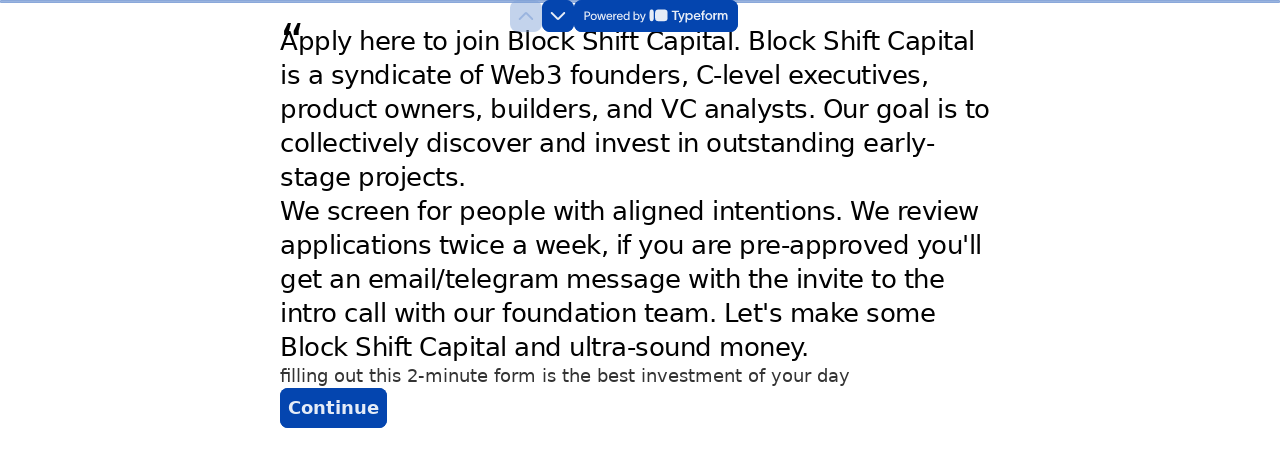

--- FILE ---
content_type: application/x-javascript
request_url: https://renderer-assets.typeform.com/blocks-renderer-statement.2b231d7b9b20a2d745df.renderer.js
body_size: 230
content:
/*! Build: 2026-01-16T16:31:32.831Z | Commit: 2339eff83941064eb86184fad06e1589b185933b | Branch: main | App: renderer | Environment: production */
"use strict";(()=>{(self.webpackChunk_typeform_renderer=self.webpackChunk_typeform_renderer||[]).push([[1627],{89994:(u,t,e)=>{e.r(t),e.d(t,{StatementRenderer:()=>n,default:()=>s});var r=e(17771),n=a=>{var m=r.useRef(null);return r.createElement("div",{ref:m})},d=a=>r.createElement(n,Object.assign({},a));const s=d}}]);})();
